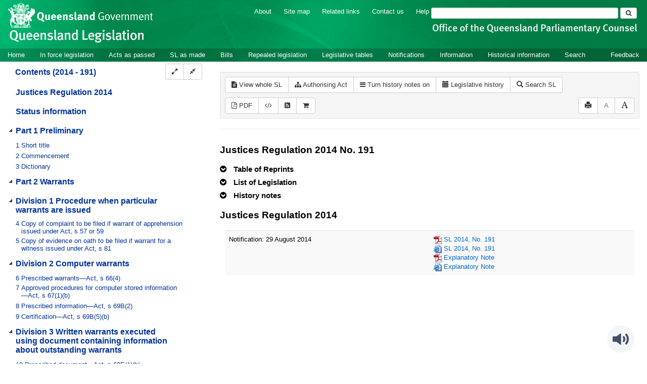

--- FILE ---
content_type: text/html
request_url: https://www.legislation.qld.gov.au/view/html/inforce/2015-07-01/sl-2014-0191/lh
body_size: 10144
content:
<!doctype html>
<html lang="en">
    <head>
      <title>View - Queensland Legislation - Queensland Government</title>

      <meta charset="utf-8">
      <meta http-equiv="X-UA-Compatible" content="IE=edge">
      <meta name="viewport" content="width=device-width, initial-scale=1">
      <meta data-server-time="20260128193602"/>
      <meta data-lit-support-url="https://legislationqld.timg.com/printOndemand/Welcome.aspx"/>

      <meta name="keywords" content="PCO, Parliamentary Counsel's Office, QLD PCO,
        QLD Parliamentary Counsel's Office, Legislation, Bills of Parliament,
        Act, Acts, amendment, amendments, assent, Bill, Bills, by-law, by-laws,
        legislative database, draft, legal drafting, drafts, electronic
        legislation, explanatory notes, gazettal, Gazette, Government
        Information Service, law, laws, legal advice, legal, legislation,
        legislative, legal opinion, legal opinions, Parliament, Parliamentary,
        PCO, principal, proclamation, proclamations, legislative publications,
        legal publishing, regulations, statutory instruments, subordinate legislation" />

      <link rel="shortcut icon" type="image/x-icon" href="/favicon.ico" />


      <link rel="stylesheet" href="/css/bootstrap.7762.css" integrity="sha384-4DLkSzWgGauTh2hQaBSK5Q3+xCMAzQ7W68ECRL3DNmF4nHV2BCZ0keDA1OV/sUr7" type="text/css" />
      <link rel="stylesheet" href="/css/bootstrap-overrides.7762.css" integrity="sha384-1wDE4Oz9t7KXPTVvvAitFCroB+AZB2Rz/+NU68uXu9XewCPM0l6Rk1/BnVAlVW9K" type="text/css" />
      <link rel="stylesheet" href="/css/oqpc_boot.7762.css" integrity="sha384-C/vMaAt6+F0AQjz2K6LwTcrTAIVl/fNU7ysH68tsVoTYiCZXFp4mFZodNlKHgUAe" type="text/css" />
      <link rel="stylesheet" href="/css/datatables.7762.css" integrity="sha384-WKGoHeZW634R6Wxx/XvctdOccVPG+NpIHcdOq1+i/NFsyvVqH/9xfJrhPftZpId2" type="text/css" />
      <link rel="stylesheet" href="/css/font-awesome.7762.css" integrity="sha384-acGNjq0ZO3YC8YdbDezfdh+P9JYzpbVLNKWULhNFraiKnRIhnbcb75B7Jvzqf3hA" type="text/css" />
      <link rel="stylesheet" href="/css/datepicker3.7762.css" integrity="sha384-hjkV3/SdDh7zwcYyh5OAqE3js5KDwTrQHJvqLEiqg5GnX2xJl7lBE66rGUOzYQdf" type="text/css" />
      <link rel="stylesheet" href="/css/jquery-ui.7762.css" integrity="sha384-BBWhXPyVIhrJU4BggrQbAkdR4MkhpO1SRGBng4GHiLrga+Co4wsRqro2VDshLg0K" type="text/css" />
      <link rel="stylesheet" href="/css/jquery-ui-overrides.7762.css" integrity="sha384-7Qucwx/FB9Vs217orceSktSLmP7yoZlBrwTUiMcxDqIAlz8nZiJy4Byj8qSbnJDt" type="text/css" />
      <link rel="stylesheet" href="/jstree/style.min.css" type="text/css" />
      <link rel="stylesheet" href="/css/toc_view.7762.css" integrity="sha384-X+aTujTnB2wtUjpscENTDpR7LybevA89sC+ZBCTvWNcMQGpvmvEYH53LHVXqoDGF" type="text/css" />

      <link rel="stylesheet" href="/css/LegislationTimeline.7762.css" integrity="sha384-lxXcitWZkv6DmSa37fGmcOw/jf/3s0VJVGwuBdWx/M5J5JF7EJvMVa1eoysh6/TJ" type="text/css" />
                                <link rel="stylesheet" href="/css/fullview-boot.7762.css" integrity="sha384-ci3g/Cal6RjrEQ/G50NXpZsV6vya6bhpTBdz3XoTlcp43lhf333nWKUBnX2WuAn2" type="text/css" />
                                <link rel="stylesheet" href="/css/frag_view.7762.css" integrity="sha384-w1HQIxjp+C7XR4ST5n3lhTVpi77ce3qMTPUTHO4nsOWhCFiR3Azx+q5XZ5vuet42" type="text/css" />

      <!-- HTML5 shim and Respond.js IE8 support of HTML5 elements and media queries -->
      <!--[if lt IE 9]>
       <script>
         var g_ie8 = true;
      </script>
      <script src="/js/html5shiv.7762.js" integrity="sha384-0WZMOUz4R7wvM/nA8jgV2h82dz63kmQuggoVrGMCa1WU7Gr+WIJ9bj9C/d1macVK"></script>
      <script src="/js/respond.min.7762.js" integrity="sha384-/th30s5++D1Rytq4Za1VZdXWdbLI+djv9S9sKyHM/B+pRbuEzldxeLvEgMyAGluu"></script>
      <![endif]-->

      <link rel="alternate" type="application/atom+xml" title="Queensland Legislation - What&#39;s New" href="/feed?id=whatsnew"/>
<link rel="alternate" type="application/atom+xml" title="Queensland Legislation - What&#39;s New - In force" href="/feed?id=newinforce"/>
<link rel="alternate" type="application/atom+xml" title="Queensland Legislation - What&#39;s New - Acts and subordinate legislation" href="/feed?id=newlegislation"/>
<link rel="alternate" type="application/atom+xml" title="Queensland Legislation - What&#39;s New - Bills" href="/feed?id=newbills"/>
<link rel="alternate" type="application/atom+xml" title="Queensland Legislation - Repealed legislation" href="/feed?id=repealed"/>
<link rel="alternate" type="application/atom+xml" title="Queensland Legislation - Notifications" href="/feed?id=epub"/>


      <script src="/js/DALCore.7762.js" integrity="sha384-xvyGYj05UdMhIH7KnCryk+QpxpD2BHqCyrWUIZWLHLztVvEkahpDVpMVWPwNKjcw"></script>
      <script src="/js/jquery.min.7762.js" integrity="sha384-DBJq/Y18IQJ1riVfkhcolvypPCF0HRFb9iPENNqi7hGVqU1UnHI1Rg7BoDq0rsGz"></script>
      <script src="/js/bootstrap.7762.js" integrity="sha384-GgdH9aqF9mKjChNlsM3WgSM//K6dOtJSBXA47v1OLd1l0sNiOUocZ2HUMl37+5pl"></script>
      <script src="/js/jquery.dataTables.7762.js" integrity="sha384-vEcvOaQCJIiQcGSsqCxgdfrXEJIZW2tf41KIMAJbAXsE7evCgDULQTlTA62rYKh7"></script>
      <script src="/js/datatables.7762.js" integrity="sha384-uTUtbvge48R2drpySSDke/ztXRZhhOah5Pe/z7aQDdNSasYgNUF9tm3/Io/hyjM4"></script>
      <script src="/js/jquery.address.7762.js" integrity="sha384-euwtygcSY/fXwjrRXkRp+4rKcP05jXYDTtKTd9dsGgqOm16Z9KQtOKhTBHlOV0HF"></script>
      <script src="/js/DALAutoComplete.7762.js" integrity="sha384-uJ80Woh5Ghu/SOC5SkdLDq4uqYoYrcEIMjJeD5Qz83/Pp/kswd20YOSErJX0F53W"></script>
      <script src="/js/jquery-ui.7762.js" integrity="sha384-6D5WD3VKFttNe0sc7REkK9faDTBtcjk+8AcFPQY4qRfh013S2pSMOdwm/v/4Uuhj"></script>
      <script src="/js/consolelog.7762.js" integrity="sha384-w7sDw1IZDwX3YE4zks7l42E8kbheWeqaNFRSn7r/Nr3IQLZEYMkGxE1rdFNwit4e"></script>
      <script src="/js/bootbox.min.7762.js" integrity="sha384-qcQfjuadRTAfuyLmo6Qid0M+GMoxscLfvEJ76CHjEM4ucQ5yh61b5I4mWMTcX+Ri"></script>
      <script src="/js/website-commons.7762.js" integrity="sha384-IRBCYY8GkyBn4Jn0SNWqPg/YKFxTe8+JVLFAkoXciwfNSkHTu38lzlVy9XV4GsvX"></script>
      <script src="/js/record-commons.7762.js" integrity="sha384-zrNdHOBlz2Ra1TB9Uj8kuRJySxfKpu8pdAxADF7Jk+aIErEbKCVy2m/tsQ8+UyEH"></script>
      <script src="/jstree/jstree.min.js"></script>
      <script src="/js/toc-tree.7762.js" integrity="sha384-tmR8bOikmuC5M+9XAI7Og5YfgrXtAocRvR3twj5mR3/P4WpMP/fEbR+rSkGm5FhM"></script>
      <script type="text/javascript" src="https://www.browsealoud.com/plus/scripts/3.1.0/ba.js" crossorigin="anonymous" integrity="sha256-VCrJcQdV3IbbIVjmUyF7DnCqBbWD1BcZ/1sda2KWeFc= sha384-k2OQFn+wNFrKjU9HiaHAcHlEvLbfsVfvOnpmKBGWVBrpmGaIleDNHnnCJO4z2Y2H sha512-gxDfysgvGhVPSHDTieJ/8AlcIEjFbF3MdUgZZL2M5GXXDdIXCcX0CpH7Dh6jsHLOLOjRzTFdXASWZtxO+eMgyQ=="></script>

      <script src="/js/LegislationTimeline.7762.js" integrity="sha384-VguxUqg9+t0muLnPKtlvbkDHsVw9GnxUcOwEFIwrfEanb9NlFPpA9eDcnfOhiBgG"></script>
                               <script src="/js/litsupport.7762.js" integrity="sha384-GUMX8t/fvPMgMTOWFvYGVhgYX6U2IwvRovUnYPLocATrGOEaAnK2tz9cVU+02lt3"></script>
                               <script src="/js/view.7762.js" integrity="sha384-LuyFXKnTlWmyJVqe4UZ7QF5n799BU5LVpKP8E5Au5GRfy3wKwcwD6a5oqUE62LIj"></script>
                               <script src="/js/bootstrap-datepicker.7762.js" integrity="sha384-rB5EbEwpFX2YJYLV0S6ASiwXWWXdHxOQ1EhUWe4uJkL/UeMzRdBKGr4QnFwu3GUr" ></script>
      <!--HASHES:""-->
<script async="" src="https://www.googletagmanager.com/gtag/js?id=G-VLYH3JX2NS"></script>
<script>
  window.dataLayer = window.dataLayer || [];
  function gtag(){dataLayer.push(arguments);}
  gtag('js', new Date());

  gtag('config', 'G-VLYH3JX2NS');
</script>
    </head>

    <body id="qld-gov-au">
        <button type="button" id="skipStart" class="sr-only sr-only-focusable btn btn-default">Skip to main content</button>
<div id="wrap">
<div id="quills-navbar" class="navbar navbar-inverse navbar-static-top fullbackground" role="navigation">
  <img class="fullbackground" src="/images/header.jpg" alt="Banner Header Background" role="presentation" />
  <div class="container-fluid banner">
    <div class="row">
	  <h2 id="landmark-label-1">Site header</h2>
      <div id="qg-logo" class="col-md-3 logo">
        <a href="https://www.qld.gov.au" target="_blank">
        <img src="/images/logo.png" alt="Queensland Government Crest" title="Click here for Queensland Government portal">
        </a>
        <br/>
        <a id="site-name" href="/"><img src="/images/site_name.png" alt="Queensland Legislation Header"></a>
      </div>

      <div class="col-md-9">
        <div class="searchbar-div">
          <ul id="tools" class="list-inline inline">
            
            <!--<li class="banner-link"><a href="/glossary">Glossary</a></li>-->
            <li class="banner-link"><a href="/about" title="About this website">About</a></li>
            <li class="banner-link"><a href="/sitemap">Site map</a></li>
            <li class="banner-link"><a href="/relatedlinks" title="Links to related sites">Related links</a></li>
            <li class="banner-link"><a href="/contact" accesskey="4" title="Contact OQPC">Contact us</a></li>
            <li class="banner-last-link"><a href="/help" title="FAQs">Help</a></li>
          </ul>

          <form id="search-form" method="get" action="/search" class="form-inline inline" role="form">
              <label class="sr-only" for="search-query">Search</label>
              <input aria-label="Search" accesskey="5" title="Enter search term here" name="query" type="text" class="form-control input-sm" id="search-query" size="27" required>
            <button type="submit" id="quicksearch-button" class="btn btn-default btn-sm" title="Search"><span class="fa fa-search"/></button>
          </form>

        <div id="agency-logo">
            <a href="https://oqpc.qld.gov.au">
                <img src="/images/agency_name.png" alt="Office of the Queensland Parliamentary Counsel Logo" />
            </a>
        </div>

        </div>
        
      </div>
    </div>
  </div>



  <div class="container" id="navbar-main">
    <div class="navbar-header">
      <button type="button" class="navbar-toggle" data-toggle="collapse" data-target=".collapse">
        <span class="sr-only">Toggle navigation</span>
        <span class="icon-bar"></span>
        <span class="icon-bar"></span>
        <span class="icon-bar"></span>
      </button>
    </div>
    <div id="nav-site" class="navbar-collapse collapse">
      <h2 id="landmark-label-2">Site navigation</h2>
      <ul class="nav navbar-nav">
            <li><a href="/" accesskey="2">Home</a></li>
            <li><a href="/browse/inforce">In force legislation</a></li>
            <li><a href="/browse/aspassed">Acts as passed</a></li>
            <li><a href="/browse/asmade">SL as made</a></li>
            <li><a href="/browse/bills">Bills</a></li>
            <li><a href="/browse/repealed">Repealed legislation</a></li>
            <li><a href="/tables">Legislative tables</a></li>
            <li><a href="/epub">Notifications</a></li>
            <li><a href="/information">Information</a></li>
            <li><a href="/historicalinformation">Historical information</a></li>
            <li><a href="/search/inforce">Search</a></li>
            <li class="feedback"><a href="mailto:legislation.queries@oqpc.qld.gov.au" id="skipEnd">Feedback</a></li>
            <li class="mobileMenu"><br /></li>
            
		    <!--<li class="mobileMenu"><a href="/glossary">Glossary</a></li>-->
		    <li class="mobileMenu"><a href="/about" title="About this website">About</a></li>
		    <li class="mobileMenu"><a href="/sitemap">Site map</a></li>
		    <li class="mobileMenu"><a href="/relatedlinks" title="Links to related sites">Related links</a></li>
		    <li class="mobileMenu"><a href="/contact" accesskey="4" title="Contact OQPC">Contact us</a></li>
		    <li class="mobileMenu"><a href="/help" title="Help using this website">Help</a></li>
            
      </ul>
    </div><!--/.nav-collapse -->
  </div>
</div>

        <div id="main" class='container-fluid'>
	<div id="view-row">
		<div id="toc-col">
			<div class="navbar-header">
				<div class="navbar-brand">Table Of Contents </div>
				<button type="button" class="navbar-toggle collapsed btn-primary"  data-toggle="collapse" data-target="#tocNav" aria-expanded="false">
				<span class="sr-only">Toggle navigation</span>
				<span class="icon-bar"></span>
				<span class="icon-bar"></span>
				<span class="icon-bar"></span>
				</button>
			</div>
			<nav class="collapse navbar-collapse" id="tocNav">
					<div id="toc"></div>
			</nav>
		</div>
		<div id="frag-col">
			
<div id="fragToolbar" class="well well-sm">
<div class="btn-toolbar" role="toolbar">

                  <div id="legBtnGroup" class="btn-group" id="legBtnGroup">
                    <a href="/view/whole/html/inforce/2015-07-01/sl-2014-0191" class="btn btn-default">
                      <span class="fa fa-file-text"></span><span id="view-whole"> View whole SL
                    </span></a>
                    <a href="/search/related?action=relatedparent&date=2015-07-01&title=Justices%20Regulation%202014&query=Id%3D%22sl-2014-0191%22%20AND%20VersionSeriesId%3D%229ebf36f7-aefd-4fea-8891-3eb23d8ff5b2%22%20AND%20VersionDescId%3D%22593e70fe-a4eb-4188-9ad7-cd93591f4085%22%20AND%20PublicationDate%3D20150701000000%20AND%20PrintType%3D%22reprint%22" class="btn btn-default">
<span class="fa fa-sitemap"></span>
Authorising Act
</a>
                    <button id="history-notes-btn" type="button" class="btn btn-default">
<span class="fa fa-bars"></span>
<span class="btn-text">Turn history notes on</span>
</button>
                    <a href="/view/html/inforce/2015-07-01/sl-2014-0191/lh" class="btn btn-default">
                      <span class="glyphicon glyphicon-calendar"></span>
                      <span id="view-lh">Legislative history</span>
                    </a>
                    <a href="/search?query=VersionDescId%3D%22593e70fe-a4eb-4188-9ad7-cd93591f4085%22%20AND%20VersionSeriesId%3D%229ebf36f7-aefd-4fea-8891-3eb23d8ff5b2%22%20AND%20PrintType%3D%22reprint%22&title=Justices%20Regulation%202014&action=searchtitle" class="btn btn-default">
                      <span class="glyphicon glyphicon-search"></span> Search SL
                    </a>
                  </div>
            

<div class="btn-group">
<a class="btn btn-default btn-tooltip" target="_blank" href="/view/pdf/inforce/2015-07-01/sl-2014-0191/lh" data-toggle="tooltip" data-placement="bottom" data-container="body" title="View PDF (570KB)" aria-label="View PDF (570KB)">
<span class="fa fa-file-pdf-o"></span> PDF
</a>
<a class="btn btn-default btn-tooltip" target="_blank" href="/view/xml/inforce/2015-07-01/sl-2014-0191/lh" data-toggle="tooltip" data-placement="bottom" data-container="body" title="Download legislative history XML" aria-label="Download legislative history XML">
<span class="fa fa-code"></span>
</a>
<a class="btn btn-default btn-tooltip" target="_blank" href="/feed?id=title&amp;query=VersionSeriesId%3D%229ebf36f7-aefd-4fea-8891-3eb23d8ff5b2%22%20AND%20PrintType%3D(%22reprint%22%20OR%20%22published%22)&amp;name=Justices%20Regulation%202014&amp;desc=New%20or%20updated%20versions%20of%20Justices%20Regulation%202014" data-toggle="tooltip" data-placement="bottom" data-container="body" title="Add to Atom feed">
<span class="fa fa-rss-square"></span>
</a><button id="lit-support-btn" type="button" class="btn btn-default btn-tooltip" data-toggle="tooltip" data-placement="bottom" data-container="body" title="Purchase a printed copy">
<span class="fa fa-shopping-cart"></span>
</button>
</div>

<div id="access-toolbar" class="btn-group float-right">
<button title="Print" type="button" class="btn btn-default btn-tooltip" data-placement="bottom" data-container="body">
<span class="glyphicon glyphicon-print"></span>
</button>
<button title="Decrease font size" type="button" class="btn btn-default btn-tooltip" data-placement="bottom" data-container="body" id="resizeDown">
<span>A</span>
</button>
<button title="Increase font size" type="button" class="btn btn-default btn-tooltip" data-placement="bottom" data-container="body" id="resizeUp">
<span class="glyphicon glyphicon-font"></span>
</button>
</div>
</div>

</div>
<div></div>
<hr/><div id="lhview"><a name="0"></a><div id="parsewrapper"><div class="content">
<h1 class="title">Justices Regulation 2014 No. 191</h1>
<h2 class="lh-heading"><a class="collapsed view-lh-heading" href="#reprintlist" data-toggle="collapse" aria-expanded="true"><i class="fa" aria-hidden="true">&#160;</i><span class="view-lh-heading-text">Table of Reprints</span></a></h2>
<div id="reprintlist" class="collapse">
<div class="lhtable">
<table class="table table-condensed table-reprints">
<thead>
<tr>
<th>Effective Date</th>
<th>Publication Date</th>
<th>Amendments Included</th>
<th>Notes</th>
</tr>
</thead>
<tr>
<td><a href="/view/html/inforce/2014-09-01/sl-2014-0191">01
September 2014</a></td>
<td></t>
<td></t>
<td></t>
</tr>
<tr>
<td><a href="/view/html/inforce/2015-07-01/sl-2014-0191">01 July
2015</a></td>
<td></t>
<td><a href="/link?version.series.id=a87b343b-df94-41a1-a823-4b949e9c840a&#38;doc.id=sl-2015-0053&#38;date=as.made&#38;type=sl">
2015 SL No. 53</a></td>
<td></t>
</tr>
<tr>
<td><a href="/view/html/inforce/2016-07-01/sl-2014-0191">01 July
2016</a></td>
<td>04 August 2016</td>
<td><a href="/link?version.series.id=b5a2d799-91fa-4c97-9ab9-4e172cdff929&#38;doc.id=sl-2016-0085&#38;date=as.made&#38;type=sl">
2016 SL No. 85</a></td>
<td>
<p>RA s 35</p>
</td>
</tr>
<tr>
<td><a href="/view/html/inforce/2016-07-08/sl-2014-0191">08 July
2016</a></td>
<td>17 August 2016</td>
<td><a href="/link?version.series.id=dd5f892e-490a-4358-887f-600eaf581cef&#38;doc.id=sl-2016-0113&#38;date=as.made&#38;type=sl">
2016 SL No. 113</a></td>
<td></t>
</tr>
<tr>
<td><a href="/view/html/inforce/2017-04-13/sl-2014-0191">13 April
2017</a></td>
<td>20 April 2017</td>
<td><a href="/link?version.series.id=bb907bf7-018f-4a20-acf8-b1a2640a4325&#38;doc.id=sl-2017-0052&#38;date=as.made&#38;type=sl">
2017 SL No. 52</a></td>
<td></t>
</tr>
<tr>
<td><a href="/view/html/inforce/2017-07-01/sl-2014-0191">01 July
2017</a></td>
<td>11 July 2017</td>
<td><a href="/link?version.series.id=9d76f53a-9068-4dec-ad55-a972a6d4449e&#38;doc.id=sl-2017-0109&#38;date=as.made&#38;type=sl">
2017 SL No. 109</a></td>
<td>
<p>RA s 35</p>
</td>
</tr>
<tr>
<td><a href="/view/html/inforce/2018-07-01/sl-2014-0191">01 July
2018</a></td>
<td>28 June 2018</td>
<td><a href="/link?version.series.id=f435c2e1-6517-4994-b45b-502c7619b47a&#38;doc.id=sl-2018-0072&#38;date=as.made&#38;type=sl">
2018 SL No. 72</a></td>
<td></t>
</tr>
<tr>
<td><a href="/view/html/inforce/2018-10-05/sl-2014-0191">05 October
2018</a></td>
<td>08 October 2018</td>
<td><a href="/link?version.series.id=1b769929-0d5a-4bf3-aa8c-37a76b9812f3&#38;doc.id=sl-2018-0152&#38;date=as.made&#38;type=sl">
2018 SL No. 152</a></td>
<td></t>
</tr>
<tr>
<td><a href="/view/html/inforce/2019-07-01/sl-2014-0191">01 July
2019</a></td>
<td>17 October 2019</td>
<td><a href="/link?version.series.id=02845b45-2f7b-4477-b982-fc7562a322cc&#38;doc.id=sl-2019-0105&#38;date=as.made&#38;type=sl">
2019 SL No. 105</a></td>
<td></t>
</tr>
<tr>
<td><a href="/view/html/inforce/2020-08-10/sl-2014-0191">10 August
2020</a></td>
<td>12 August 2020</td>
<td><a href="/link?version.series.id=c7827f8d-e534-44be-9495-88885aed9bab&#38;doc.id=sl-2020-0143&#38;date=as.made&#38;type=sl">
2020 SL No. 143</a></td>
<td></t>
</tr>
<tr>
<td><a href="/view/html/inforce/2020-10-27/sl-2014-0191">27 October
2020</a></td>
<td>26 October 2020</td>
<td><a href="/link?version.series.id=5edfbd93-275d-49f6-aaec-66b0caa19f82&#38;doc.id=sl-2020-0238&#38;date=as.made&#38;type=sl">
2020 SL No. 238</a></td>
<td></t>
</tr>
<tr>
<td><a href="/view/html/inforce/2021-07-01/sl-2014-0191">01 July
2021</a></td>
<td>02 August 2021</td>
<td><a href="/link?version.series.id=6c37c12a-dc8b-4646-81c3-518a6513dfc3&#38;doc.id=sl-2021-0084&#38;date=as.made&#38;type=sl">
2021 SL No. 84</a></td>
<td></t>
</tr>
<tr>
<td><a href="/view/html/inforce/2021-09-01/sl-2014-0191">01
September 2021</a></td>
<td>31 August 2021</td>
<td><a href="/link?version.series.id=21f1ec18-1c42-4803-9266-bf2bd7a43d7d&#38;doc.id=sl-2021-0127&#38;date=as.made&#38;type=sl">
2021 SL No. 127</a></td>
<td></t>
</tr>
<tr>
<td><a href="/view/html/inforce/2022-07-01/sl-2014-0191">01 July
2022</a></td>
<td>06 July 2022</td>
<td><a href="/link?version.series.id=8a554706-7af7-4224-a6c0-57e33d1b1e20&#38;doc.id=sl-2022-0079&#38;date=as.made&#38;type=sl">
2022 SL No. 79</a></td>
<td></t>
</tr>
<tr>
<td><a href="/view/html/inforce/2024-07-01/sl-2014-0191">01 July
2024</a></td>
<td>26 August 2024</td>
<td><a href="/link?version.series.id=6dbff5bc-2730-47b3-a3c6-7e285711f333&#38;doc.id=act-2023-023&#38;date=as.made&#38;type=act">
2023 Act No. 23</a></td>
<td></t>
</tr>
<tr>
<td><a href="/view/html/inforce/2024-08-30/sl-2014-0191">30 August
2024</a></td>
<td>29 August 2025</td>
<td><a href="/link?version.series.id=c26feade-c6a5-4d51-ad37-9e80cbc03049&#38;doc.id=sl-2024-0175&#38;date=as.made&#38;type=sl">
2024 SL No. 175</a></td>
<td></t>
</tr>
</table>
</div>
</div>
<h4 class="lh-heading"><a class="collapsed view-lh-heading" href="#legis-list" data-toggle="collapse"><i class="fa" aria-hidden="true">&#160;</i><span class="view-lh-heading-text">List of
Legislation</span></a></h4>
<div id="legis-list" class="collapse">
<h4><a target="_blank" href="/link?version.series.id=9ebf36f7-aefd-4fea-8891-3eb23d8ff5b2&#38;doc.id=sl-2014-0191&#38;date=as.made&#38;type=sl">
Justices Regulation 2014 SL No. 191</a></h4>
<div class="leglist">
<p>Made by the Governor in Council on 28 August 2014</p>
<p>notfd 29 August 2014</p>
<div class="commencements">
<p>ss&#160;1–2 commenced on date of notification</p>
<p>remaining provisions commenced 1 September 2014 (see s&#160;2)</p>
<p>exp 31 August 2026 (see SIA s 56A and SIR s 5 sch 3)</p>
<p>[prev exp 31 August 2025 (see SIA s 56A and SIR s 5 sch 3)&#93;</p>
<p>[orig exp 1 September 2024 (see SIA s&#160;54)&#93;</p>
</div>
</div>
<h4 class="lh-heading"><a class="collapsed view-lh-heading" href="#amend-list" data-toggle="collapse"><i class="fa" aria-hidden="true">&#160;</i><span class="view-lh-heading-text">Amending
legislation</span></a></h4>
<div id="amend-list" class="collapse">
<h4><a target="_blank" href="/link?version.series.id=a87b343b-df94-41a1-a823-4b949e9c840a&#38;doc.id=sl-2015-0053&#38;date=as.made&#38;type=sl">
Justice Legislation (Fees) Amendment Regulation (No. 1) 2015 SL No.
53 pts 1, 29</a></h4>
<div class="leglist">
<p>notfd 26 June 2015</p>
<div class="commencements">
<p>ss&#160;1–2 commenced on date of notification</p>
<p>remaining provisions commenced 1 July 2015 (see s&#160;2)</p>
</div>
</div>
<h4><a target="_blank" href="/link?version.series.id=b5a2d799-91fa-4c97-9ab9-4e172cdff929&#38;doc.id=sl-2016-0085&#38;date=as.made&#38;type=sl">
Justice Legislation (Fees) Amendment Regulation (No. 1) 2016 SL No.
85</a></h4>
<div class="leglist">
<p>notfd 17 June 2016</p>
<div class="commencements">
<p>ss&#160;1–2 commenced on date of notification</p>
<p>pts 2–54, s&#160;118 sch comm 1 July 2016 (see s&#160;2)</p>
</div>
</div>
<h4><a target="_blank" href="/link?version.series.id=dd5f892e-490a-4358-887f-600eaf581cef&#38;doc.id=sl-2016-0113&#38;date=as.made&#38;type=sl">
Justices Amendment Regulation (No. 1) 2016 SL No. 113</a></h4>
<div class="leglist">
<p>notfd 08 July 2016</p>
<div class="commencements">
<p>comm on date of notification</p>
</div>
</div>
<h4><a target="_blank" href="/link?version.series.id=bb907bf7-018f-4a20-acf8-b1a2640a4325&#38;doc.id=sl-2017-0052&#38;date=as.made&#38;type=sl">
Criminal Practice (Fees) and Other Legislation Amendment Regulation
2017 SL No. 52</a></h4>
<div class="leglist">
<p>notfd 13 April 2017</p>
<div class="commencements">
<p>comm on date of notification</p>
</div>
</div>
<h4><a target="_blank" href="/link?version.series.id=9d76f53a-9068-4dec-ad55-a972a6d4449e&#38;doc.id=sl-2017-0109&#38;date=as.made&#38;type=sl">
Justice Legislation (Fees) Amendment Regulation (No. 1) 2017 SL No.
109</a></h4>
<div class="leglist">
<p>notfd 30 June 2017</p>
<div class="commencements">
<p>pts 2–55 comm 1 July 2017 (see <a href="/link?version.series.id=9d76f53a-9068-4dec-ad55-a972a6d4449e&#38;doc.id=sl-2017-0109&#38;type=sl">
s&#160;2</a>)</p>
</div>
</div>
<h4><a target="_blank" href="/link?version.series.id=f435c2e1-6517-4994-b45b-502c7619b47a&#38;doc.id=sl-2018-0072&#38;date=as.made&#38;type=sl">
Justice Legislation (Fees) Amendment Regulation 2018 SL No.
72</a></h4>
<div class="leglist">
<p>notfd 15 June 2018</p>
<div class="commencements">
<p>pts 2–54 comm 1 July 2018 (see <a href="/link?version.series.id=f435c2e1-6517-4994-b45b-502c7619b47a&#38;doc.id=sl-2018-0072&#38;type=sl">
s&#160;2</a>)</p>
</div>
</div>
<h4><a target="_blank" href="/link?version.series.id=1b769929-0d5a-4bf3-aa8c-37a76b9812f3&#38;doc.id=sl-2018-0152&#38;date=as.made&#38;type=sl">
Justices (Recording of Pleas and Decisions) Amendment Regulation
2018 SL No. 152</a></h4>
<div class="leglist">
<p>notfd 05 October 2018</p>
<div class="commencements">
<p>comm on date of notification</p>
</div>
</div>
<h4><a target="_blank" href="/link?version.series.id=02845b45-2f7b-4477-b982-fc7562a322cc&#38;doc.id=sl-2019-0105&#38;date=as.made&#38;type=sl">
Justice Legislation (Fees) Amendment Regulation 2019 SL No.
105</a></h4>
<div class="leglist">
<p>notfd 21 June 2019</p>
<div class="commencements">
<p>pts&#160;2–54 comm 1 July 2019 immediately after the commencement of
the Liquor (Rural Hotels Concession) Amendment Regulation 2019 (see
s&#160;2)</p>
</div>
</div>
<h4><a target="_blank" href="/link?version.series.id=c7827f8d-e534-44be-9495-88885aed9bab&#38;doc.id=sl-2020-0143&#38;date=as.made&#38;type=sl">
Justice Legislation (Fees, Allowances and Other Amounts) Amendment
Regulation 2020 SL No. 143</a></h4>
<div class="leglist">
<p>notfd 31 July 2020</p>
<div class="commencements">
<p>pt&#160;31 comm 10 August 2020 (see s&#160;2)</p>
</div>
</div>
<h4><a target="_blank" href="/link?version.series.id=5edfbd93-275d-49f6-aaec-66b0caa19f82&#38;doc.id=sl-2020-0238&#38;date=as.made&#38;type=sl">
Justices (Computer Warrants) Amendment Regulation 2020 SL No.
238</a></h4>
<div class="leglist">
<p>notfd 02 October 2020</p>
<div class="commencements">
<p>ss&#160;3–7 comm 27 October 2020 (see s&#160;2)</p>
</div>
</div>
<h4><a target="_blank" href="/link?version.series.id=6c37c12a-dc8b-4646-81c3-518a6513dfc3&#38;doc.id=sl-2021-0084&#38;date=as.made&#38;type=sl">
Justice Legislation (Fees, Allowances and Other Amounts) Amendment
Regulation 2021 SL No. 84</a></h4>
<div class="leglist">
<p>notfd 30 June 2021</p>
<div class="commencements">
<p>pt&#160;31 comm 1 July 2021 (see s&#160;2)</p>
</div>
</div>
<h4><a target="_blank" href="/link?version.series.id=21f1ec18-1c42-4803-9266-bf2bd7a43d7d&#38;doc.id=sl-2021-0127&#38;date=as.made&#38;type=sl">
Criminal Practice (Fees and Allowances) Regulation 2021 SL No.
127</a></h4>
<div class="leglist">
<p>notfd 27 August 2021</p>
<div class="commencements">
<p>pt&#160;5 div&#160;2 comm 1 September 2021 (see s&#160;2)</p>
</div>
</div>
<h4><a target="_blank" href="/link?version.series.id=8a554706-7af7-4224-a6c0-57e33d1b1e20&#38;doc.id=sl-2022-0079&#38;date=as.made&#38;type=sl">
Justice Legislation (Fee Unit Conversion and Other Matters)
Amendment Regulation 2022 SL No. 79</a></h4>
<div class="leglist">
<p>notfd 24 June 2022</p>
<div class="commencements">
<p>pt&#160;32 comm 1 July 2022 (see <a href="/link?guid=_996bbd68-cadd-40c5-a05d-c762147ece6c&#38;id=sec.2&#38;version.series.id=566bab02-140d-4539-b581-76a9a0d92c99&#38;doc.id=sl-2022-0019&#38;type=sl">
s&#160;2</a>)</p>
</div>
</div>
<h4><a target="_blank" href="/link?version.series.id=6dbff5bc-2730-47b3-a3c6-7e285711f333&#38;doc.id=act-2023-023&#38;date=as.made&#38;type=act">
Justice and Other Legislation Amendment Act 2023 No. 23</a></h4>
<div class="leglist">
<p>date of assent 20 September 2023</p>
<div class="commencements">
<p>pt&#160;15 comm 1 July 2024 (<a href="/link?version.series.id=e7b454ee-2d39-4598-b831-1406536ad27d&#38;doc.id=sl-2024-0081&#38;type=sl">2024&#160;SL&#160;No.&#160;81</a>)</p>
</div>
</div>
<h4><a target="_blank" href="/link?version.series.id=c26feade-c6a5-4d51-ad37-9e80cbc03049&#38;doc.id=sl-2024-0175&#38;date=as.made&#38;type=sl">
Justices (Sharing of Records) and Other Legislation Amendment
Regulation 2024 SL No. 175</a></h4>
<div class="leglist">
<p>notfd 30 August 2024</p>
<div class="commencements">
<p>pt&#160;4 comm on date of notification</p>
</div>
</div>


</div>
</div>
<h4 class="lh-heading"><a class="collapsed view-lh-heading" href="#2982e2bf-2785-456d-8ad6-5d2decf5863e" data-toggle="collapse" aria-expanded="false"><i class="fa" aria-hidden="true">&#160;</i><span class="view-lh-heading-text"><span class="EndNoteHeadingName">History notes</span></span></a></h4>
<div id="2982e2bf-2785-456d-8ad6-5d2decf5863e" class="collapse">
<div id="">This is a consolidated list of all history notes in this
reprint. Show or hide the list by using the Turn history notes
on/off button at the top of the page. The complete list can be
printed (Ctrl-P) from the screen when the history notes are turned
on.</div>
<p class="EndNoteParagraph"></p>
<blockquote class="FlatParagraph view-history-note">
<blockquote class="view-history-note history-note">
<p class="view-history-note"><b><a href="/link?guid=_6b86e411-aa76-4563-b768-0ce60ab56daa&#38;id=sec.6&#38;version.series.id=9ebf36f7-aefd-4fea-8891-3eb23d8ff5b2&#38;doc.id=sl-2014-0191&#38;type=sl">
s&#160;6</a></b> amd <a href="/link?version.series.id=5edfbd93-275d-49f6-aaec-66b0caa19f82&#38;doc.id=sl-2020-0238&#38;date=as.made&#38;type=sl">
2020 SL&#160;No.&#160;238</a> <a href="/link?guid=_4e517070-6e78-4006-b20e-012f741d8aaf&#38;id=sec.4&#38;version.series.id=5edfbd93-275d-49f6-aaec-66b0caa19f82&#38;doc.id=sl-2020-0238&#38;date=as.made&#38;type=sl">
s&#160;4</a></p>
</blockquote>
</blockquote>
<blockquote class="FlatParagraph view-history-note">
<blockquote class="view-history-note history-note">
<p class="view-history-note"><b><a href="/link?guid=_96757aa3-bb1e-4c81-96fe-3f69639bc5cd&#38;id=sec.7&#38;version.series.id=9ebf36f7-aefd-4fea-8891-3eb23d8ff5b2&#38;doc.id=sl-2014-0191&#38;type=sl">
s&#160;7</a></b> sub <a href="/link?version.series.id=5edfbd93-275d-49f6-aaec-66b0caa19f82&#38;doc.id=sl-2020-0238&#38;date=as.made&#38;type=sl">
2020 SL&#160;No.&#160;238</a> s&#160;5</p>
</blockquote>
</blockquote>
<blockquote class="FlatParagraph view-history-note">
<blockquote class="view-history-note history-note">
<p class="view-history-note"><b><a href="/link?guid=_89ff75ee-e228-4fd7-b4c3-894217fe4c90&#38;id=sec.10&#38;version.series.id=9ebf36f7-aefd-4fea-8891-3eb23d8ff5b2&#38;doc.id=sl-2014-0191&#38;type=sl">
s&#160;10</a></b> sub <a href="/link?version.series.id=5edfbd93-275d-49f6-aaec-66b0caa19f82&#38;doc.id=sl-2020-0238&#38;date=as.made&#38;type=sl">
2020 SL&#160;No.&#160;238</a> <a href="/link?guid=_17c4d0c5-ff51-4af2-b33c-b9d8aaea6a6d&#38;id=sec.6&#38;version.series.id=5edfbd93-275d-49f6-aaec-66b0caa19f82&#38;doc.id=sl-2020-0238&#38;date=as.made&#38;type=sl">
s&#160;6</a></p>
</blockquote>
</blockquote>
<blockquote class="FlatParagraph view-history-note">
<blockquote class="view-history-note history-note">
<p class="view-history-note"><b><a href="/link?guid=_5c55b44b-e22a-4c5a-87c7-0993d22dcf85&#38;id=sec.14&#38;version.series.id=9ebf36f7-aefd-4fea-8891-3eb23d8ff5b2&#38;doc.id=sl-2014-0191&#38;type=sl">
s&#160;14</a></b> amd <a href="/link?version.series.id=5edfbd93-275d-49f6-aaec-66b0caa19f82&#38;doc.id=sl-2020-0238&#38;date=as.made&#38;type=sl">
2020 SL&#160;No.&#160;238</a> s&#160;7</p>
</blockquote>
</blockquote>
<blockquote class="FlatParagraph view-history-note">
<blockquote class="view-history-note history-note">
<p class="view-history-note"><b><a href="/link?guid=_3140534d-0cb5-4da2-8890-10f4120512dd&#38;id=sec.15&#38;version.series.id=9ebf36f7-aefd-4fea-8891-3eb23d8ff5b2&#38;doc.id=sl-2014-0191&#38;type=sl">
s&#160;15</a></b> amd <a href="/link?version.series.id=1b769929-0d5a-4bf3-aa8c-37a76b9812f3&#38;doc.id=sl-2018-0152&#38;date=as.made&#38;type=sl">
2018 SL&#160;No.&#160;152</a> s&#160;3</p>
</blockquote>
</blockquote>
<blockquote class="FlatParagraph view-history-note">
<blockquote class="view-history-note history-note">
<p class="view-history-note"><b><a href="/link?guid=_a1e8aef1-3c97-4078-a03a-a155ae9dd3be&#38;id=sec.16&#38;version.series.id=9ebf36f7-aefd-4fea-8891-3eb23d8ff5b2&#38;doc.id=sl-2014-0191&#38;type=sl">
s&#160;16</a></b> amd <a href="/link?version.series.id=1b769929-0d5a-4bf3-aa8c-37a76b9812f3&#38;doc.id=sl-2018-0152&#38;date=as.made&#38;type=sl">
2018 SL&#160;No.&#160;152</a> <a href="/link?guid=_5a1d81ae-a09c-4f30-b3f6-00ef5b556f09&#38;id=sec.4&#38;version.series.id=1b769929-0d5a-4bf3-aa8c-37a76b9812f3&#38;doc.id=sl-2018-0152&#38;date=as.made&#38;type=sl">
s&#160;4</a></p>
</blockquote>
</blockquote>
<blockquote class="FlatParagraph view-history-note">
<blockquote class="view-history-note history-note">
<p class="view-history-note"><b><a href="/link?guid=_1df9928c-bba3-493d-8fa8-554a7c2b3f2a&#38;id=sec.20&#38;version.series.id=9ebf36f7-aefd-4fea-8891-3eb23d8ff5b2&#38;doc.id=sl-2014-0191&#38;type=sl">
s&#160;20</a></b> amd <a href="/link?version.series.id=c26feade-c6a5-4d51-ad37-9e80cbc03049&#38;doc.id=sl-2024-0175&#38;date=as.made&#38;type=sl">
2024 SL&#160;No.&#160;175</a> <a href="/link?guid=_3d2c8b08-4758-4319-85ae-33444ed4f530&#38;id=sec.8&#38;version.series.id=c26feade-c6a5-4d51-ad37-9e80cbc03049&#38;doc.id=sl-2024-0175&#38;date=as.made&#38;type=sl">
s&#160;8</a></p>
</blockquote>
</blockquote>
<blockquote class="FlatParagraph view-history-note">
<blockquote class="view-history-note history-note">
<p class="view-history-note"><b><a href="/link?guid=_30d623b2-5f2d-475f-8c24-030988950b3a&#38;id=sec.20A&#38;version.series.id=9ebf36f7-aefd-4fea-8891-3eb23d8ff5b2&#38;doc.id=sl-2014-0191&#38;type=sl">
s&#160;20A</a></b> ins <a href="/link?version.series.id=8a554706-7af7-4224-a6c0-57e33d1b1e20&#38;doc.id=sl-2022-79&#38;date=as.made&#38;type=sl">
2022 SL&#160;No.&#160;79</a> s&#160;92</p>
</blockquote>
</blockquote>
<blockquote class="FlatParagraph view-history-note">
<blockquote class="view-history-note history-note">
<p class="view-history-note"><b><a href="/link?guid=_57476f82-39cc-4677-a2a4-427118ebefab&#38;id=sec.21&#38;version.series.id=9ebf36f7-aefd-4fea-8891-3eb23d8ff5b2&#38;doc.id=sl-2014-0191&#38;type=sl">
s&#160;21</a></b> amd <a href="/link?version.series.id=8a554706-7af7-4224-a6c0-57e33d1b1e20&#38;doc.id=sl-2022-0079&#38;date=as.made&#38;type=sl">
2022 SL&#160;No.&#160;79</a> <a href="/link?guid=_933fb561-6d6e-4e09-b51b-12968dabe378&#38;id=sec.93&#38;version.series.id=8a554706-7af7-4224-a6c0-57e33d1b1e20&#38;doc.id=sl-2022-0079&#38;date=as.made&#38;type=sl">
s&#160;93</a></p>
</blockquote>
</blockquote>
<blockquote class="FlatParagraph view-history-note">
<blockquote class="view-history-note history-note">
<p class="view-history-note"><b><a href="/link?guid=_4c7e28e6-8f40-4661-b2a0-07cb88190b0a&#38;id=sec.22&#38;version.series.id=9ebf36f7-aefd-4fea-8891-3eb23d8ff5b2&#38;doc.id=sl-2014-0191&#38;type=sl">
s&#160;22</a></b> amd <a href="/link?version.series.id=8a554706-7af7-4224-a6c0-57e33d1b1e20&#38;doc.id=sl-2022-0079&#38;date=as.made&#38;type=sl">
2022 SL&#160;No.&#160;79</a> <a href="/link?guid=_a3be7bbe-a615-45ec-b5cd-d59419d40d6a&#38;id=sec.94&#38;version.series.id=8a554706-7af7-4224-a6c0-57e33d1b1e20&#38;doc.id=sl-2022-0079&#38;date=as.made&#38;type=sl">
s&#160;94</a></p>
</blockquote>
</blockquote>
<blockquote class="FlatParagraph view-history-note">
<blockquote class="view-history-note history-note">
<p class="view-history-note"><b><a href="/link?guid=_f312f21c-0938-45da-97ce-9d7076d82023&#38;id=sec.22A&#38;version.series.id=9ebf36f7-aefd-4fea-8891-3eb23d8ff5b2&#38;doc.id=sl-2014-0191&#38;type=sl">
s&#160;22A</a></b> ins <a href="/link?version.series.id=c26feade-c6a5-4d51-ad37-9e80cbc03049&#38;doc.id=sl-2024-0175&#38;date=as.made&#38;type=sl">
2024 SL&#160;No.&#160;175</a> <a href="/link?guid=_1571cbe9-7fc9-4dc0-82b5-195c433c272f&#38;id=sec.9&#38;version.series.id=c26feade-c6a5-4d51-ad37-9e80cbc03049&#38;doc.id=sl-2024-0175&#38;date=as.made&#38;type=sl">
s&#160;9</a></p>
</blockquote>
</blockquote>
<blockquote class="FlatParagraph view-history-note">
<blockquote class="view-history-note history-note">
<p class="view-history-note"><b><a href="/link?guid=_394c7e5a-1e60-41a5-b602-59af6c5d3f3d&#38;id=pt.8&#38;version.series.id=9ebf36f7-aefd-4fea-8891-3eb23d8ff5b2&#38;doc.id=sl-2014-0191&#38;type=sl">
pt&#160;8 hdg</a></b> amd <a href="/link?version.series.id=1b769929-0d5a-4bf3-aa8c-37a76b9812f3&#38;doc.id=sl-2018-0152&#38;date=as.made&#38;type=sl">
2018 SL&#160;No.&#160;152</a> <a href="/link?guid=_d084906a-1a22-4677-b972-c88c866d6a76&#38;id=sec.5&#38;version.series.id=1b769929-0d5a-4bf3-aa8c-37a76b9812f3&#38;doc.id=sl-2018-0152&#38;date=as.made&#38;type=sl">
s&#160;5</a></p>
</blockquote>
</blockquote>
<blockquote class="FlatParagraph view-history-note">
<blockquote class="view-history-note history-note">
<p class="view-history-note"><b><a href="/link?guid=_4c586192-addc-41d0-893c-c6d38d333836&#38;id=pt.8-div.1&#38;version.series.id=9ebf36f7-aefd-4fea-8891-3eb23d8ff5b2&#38;doc.id=sl-2014-0191&#38;type=sl">
pt&#160;8 div&#160;1 hdg</a></b> ins <a href="/link?version.series.id=1b769929-0d5a-4bf3-aa8c-37a76b9812f3&#38;doc.id=sl-2018-0152&#38;date=as.made&#38;type=sl">
2018 SL&#160;No.&#160;152</a> <a href="/link?guid=_50ae0727-978b-4e0f-ae6f-db61db822b1e&#38;id=sec.6&#38;version.series.id=1b769929-0d5a-4bf3-aa8c-37a76b9812f3&#38;doc.id=sl-2018-0152&#38;date=as.made&#38;type=sl">
s&#160;6</a></p>
</blockquote>
</blockquote>
<blockquote class="FlatParagraph view-history-note">
<blockquote class="view-history-note history-note">
<p class="view-history-note"><b><a href="/link?guid=_8ae052fb-3b91-4d1b-ae29-139b9df0c868&#38;id=pt.8-div.2&#38;version.series.id=9ebf36f7-aefd-4fea-8891-3eb23d8ff5b2&#38;doc.id=sl-2014-0191&#38;type=sl">
pt&#160;8 div&#160;2 hdg</a></b> ins <a href="/link?version.series.id=1b769929-0d5a-4bf3-aa8c-37a76b9812f3&#38;doc.id=sl-2018-0152&#38;date=as.made&#38;type=sl">
2018 SL&#160;No.&#160;152</a> <a href="/link?guid=_797b5735-7d64-4470-88fd-4db1f0e99c57&#38;id=sec.7&#38;version.series.id=1b769929-0d5a-4bf3-aa8c-37a76b9812f3&#38;doc.id=sl-2018-0152&#38;date=as.made&#38;type=sl">
s&#160;7</a></p>
</blockquote>
</blockquote>
<blockquote class="FlatParagraph view-history-note">
<blockquote class="view-history-note history-note">
<p class="view-history-note"><b><a href="/link?guid=_5221c7eb-3989-4039-8ea7-b6c3360f94a2&#38;id=sec.25&#38;version.series.id=9ebf36f7-aefd-4fea-8891-3eb23d8ff5b2&#38;doc.id=sl-2014-0191&#38;type=sl">
s&#160;25</a></b> ins <a href="/link?version.series.id=1b769929-0d5a-4bf3-aa8c-37a76b9812f3&#38;doc.id=sl-2018-0152&#38;date=as.made&#38;type=sl">
2018 SL&#160;No.&#160;152</a> <a href="/link?guid=_797b5735-7d64-4470-88fd-4db1f0e99c57&#38;id=sec.7&#38;version.series.id=1b769929-0d5a-4bf3-aa8c-37a76b9812f3&#38;doc.id=sl-2018-0152&#38;date=as.made&#38;type=sl">
s&#160;7</a></p>
</blockquote>
</blockquote>
<blockquote class="FlatParagraph view-history-note">
<blockquote class="view-history-note history-note">
<p class="view-history-note"><b><a href="/link?guid=_baca5670-7a3f-4f51-bbed-5be24a1e97b2&#38;id=sec.26&#38;version.series.id=9ebf36f7-aefd-4fea-8891-3eb23d8ff5b2&#38;doc.id=sl-2014-0191&#38;type=sl">
s&#160;26</a></b> ins <a href="/link?version.series.id=1b769929-0d5a-4bf3-aa8c-37a76b9812f3&#38;doc.id=sl-2018-0152&#38;date=as.made&#38;type=sl">
2018 SL&#160;No.&#160;152</a> <a href="/link?guid=_797b5735-7d64-4470-88fd-4db1f0e99c57&#38;id=sec.7&#38;version.series.id=1b769929-0d5a-4bf3-aa8c-37a76b9812f3&#38;doc.id=sl-2018-0152&#38;date=as.made&#38;type=sl">
s&#160;7</a></p>
</blockquote>
</blockquote>
<blockquote class="FlatParagraph view-history-note">
<blockquote class="view-history-note history-note">
<p class="view-history-note"><b><a href="/link?guid=_2b3ad85f-613b-44ff-a018-3167be2cf126&#38;id=sec.27&#38;version.series.id=9ebf36f7-aefd-4fea-8891-3eb23d8ff5b2&#38;doc.id=sl-2014-0191&#38;type=sl">
s&#160;27</a></b> ins <a href="/link?version.series.id=1b769929-0d5a-4bf3-aa8c-37a76b9812f3&#38;doc.id=sl-2018-0152&#38;date=as.made&#38;type=sl">
2018 SL&#160;No.&#160;152</a> <a href="/link?guid=_797b5735-7d64-4470-88fd-4db1f0e99c57&#38;id=sec.7&#38;version.series.id=1b769929-0d5a-4bf3-aa8c-37a76b9812f3&#38;doc.id=sl-2018-0152&#38;date=as.made&#38;type=sl">
s&#160;7</a></p>
</blockquote>
</blockquote>
<blockquote class="FlatParagraph view-history-note">
<blockquote class="view-history-note history-note">
<p class="view-history-note"><b><a href="/link?guid=_4260c9ee-fe07-4fbc-87ef-870deeec77e1&#38;id=sch.1-sec.4&#38;version.series.id=9ebf36f7-aefd-4fea-8891-3eb23d8ff5b2&#38;doc.id=sl-2014-0191&#38;type=sl">
sch&#160;1 s 4</a></b> amd <a href="/link?version.series.id=dd5f892e-490a-4358-887f-600eaf581cef&#38;doc.id=sl-2016-0113&#38;date=as.made&#38;type=sl">
2016 SL&#160;No.&#160;113</a> <a href="/link?guid=_8b4b2904-2676-44a3-9dff-cd3e67089a02&#38;id=sec.3&#38;version.series.id=dd5f892e-490a-4358-887f-600eaf581cef&#38;doc.id=sl-2016-0113&#38;date=as.made&#38;type=sl">
s 3</a></p>
</blockquote>
</blockquote>
<blockquote class="FlatParagraph view-history-note">
<blockquote class="view-history-note history-note">
<p class="view-history-note"><b><a href="/link?guid=_ffa3f60c-a2d2-447c-8529-20f1224a4541&#38;id=sch.2-sec.6&#38;version.series.id=9ebf36f7-aefd-4fea-8891-3eb23d8ff5b2&#38;doc.id=sl-2014-0191&#38;type=sl">
sch&#160;2 s 6</a></b> amd <a href="/link?version.series.id=bb907bf7-018f-4a20-acf8-b1a2640a4325&#38;doc.id=sl-2017-0052&#38;date=as.made&#38;type=sl">
2017 SL&#160;No.&#160;52</a> <a href="/link?guid=_322f2aa1-087d-4561-a25e-972c000a0701&#38;id=sec.18&#38;version.series.id=bb907bf7-018f-4a20-acf8-b1a2640a4325&#38;doc.id=sl-2017-0052&#38;date=as.made&#38;type=sl">
s 18</a></p>
</blockquote>
</blockquote>
<blockquote class="FlatParagraph view-history-note">
<blockquote class="view-history-note history-note">
<p class="view-history-note"><b><a href="/link?guid=_8ef72798-94d6-4963-8150-03e1bed26b83&#38;id=sch.2-sec.7&#38;version.series.id=9ebf36f7-aefd-4fea-8891-3eb23d8ff5b2&#38;doc.id=sl-2014-0191&#38;type=sl">
sch&#160;2 s 7</a></b> amd <a href="/link?version.series.id=bb907bf7-018f-4a20-acf8-b1a2640a4325&#38;doc.id=sl-2017-0052&#38;date=as.made&#38;type=sl">
2017 SL&#160;No.&#160;52</a> <a href="/link?guid=_33a07077-b0b7-47c1-ba2b-291fc6b290fe&#38;id=sec.19&#38;version.series.id=bb907bf7-018f-4a20-acf8-b1a2640a4325&#38;doc.id=sl-2017-0052&#38;date=as.made&#38;type=sl">
s 19</a></p>
</blockquote>
</blockquote>
<blockquote class="FlatParagraph view-history-note">
<blockquote class="view-history-note history-note">
<p class="view-history-note"><b><a href="/link?guid=_3f0895e4-3e17-46b6-a187-0f38929b3f73&#38;id=sch.3&#38;version.series.id=9ebf36f7-aefd-4fea-8891-3eb23d8ff5b2&#38;doc.id=sl-2014-0191&#38;type=sl">
sch&#160;3</a></b> sub 2015 SL&#160;No.&#160;53 s 59; <a href="/link?version.series.id=b5a2d799-91fa-4c97-9ab9-4e172cdff929&#38;doc.id=sl-2016-0085&#38;date=as.made&#38;type=sl">
2016 SL&#160;No.&#160;85</a> <a href="/link?guid=_56664a52-c7ff-407c-a787-1048817b6ec7&#38;id=sec.61&#38;version.series.id=b5a2d799-91fa-4c97-9ab9-4e172cdff929&#38;doc.id=sl-2016-0085&#38;date=as.made&#38;type=sl">
s 61</a>; <a href="/link?version.series.id=9d76f53a-9068-4dec-ad55-a972a6d4449e&#38;doc.id=sl-2017-0109&#38;date=as.made&#38;type=sl">
2017 SL&#160;No.&#160;109</a> s 69; <a href="/link?version.series.id=f435c2e1-6517-4994-b45b-502c7619b47a&#38;doc.id=sl-2018-0072&#38;date=as.made&#38;type=sl">
2018 SL&#160;No.&#160;72</a> <a href="/link?guid=_28bd1725-fd1c-45d2-a529-ce86f0aaa53d&#38;id=sec.65&#38;version.series.id=f435c2e1-6517-4994-b45b-502c7619b47a&#38;doc.id=sl-2018-0072&#38;date=as.made&#38;type=sl">
s 65</a>; <a href="/link?version.series.id=02845b45-2f7b-4477-b982-fc7562a322cc&#38;doc.id=sl-2019-0105&#38;date=as.made&#38;type=sl">
2019 SL&#160;No.&#160;105</a> s 65; <a href="/link?version.series.id=c7827f8d-e534-44be-9495-88885aed9bab&#38;doc.id=sl-2020-0143&#38;date=as.made&#38;type=sl">
2020 SL&#160;No.&#160;143</a> s 66; <a href="/link?version.series.id=6c37c12a-dc8b-4646-81c3-518a6513dfc3&#38;doc.id=sl-2021-0084&#38;date=as.made&#38;type=sl">
2021 SL&#160;No.&#160;84</a> <a href="/link?guid=_cc3e32f8-e881-4903-a233-1bd88a26aa48&#38;id=sec.65&#38;version.series.id=6c37c12a-dc8b-4646-81c3-518a6513dfc3&#38;doc.id=sl-2021-0084&#38;date=as.made&#38;type=sl">
s 65</a></p>
</blockquote>
</blockquote>
<blockquote class="FlatParagraph view-history-note">
<blockquote class="view-history-note history-note">
<p class="view-history-note">amd <a href="/link?version.series.id=8a554706-7af7-4224-a6c0-57e33d1b1e20&#38;doc.id=sl-2022-0079&#38;date=as.made&#38;type=sl">
2022 SL&#160;No.&#160;79</a> s 95; <a href="/link?version.series.id=6dbff5bc-2730-47b3-a3c6-7e285711f333&#38;doc.id=act-2023-023&#38;date=as.made&#38;type=act">
2023 Act No.&#160;23</a> <a href="/link?guid=_4af92003-6b86-4150-8af6-648dbffc2a7b&#38;id=sec.106&#38;version.series.id=6dbff5bc-2730-47b3-a3c6-7e285711f333&#38;doc.id=act-2023-023&#38;date=as.made&#38;type=act">
s 106</a></p>
</blockquote>
</blockquote>
<blockquote class="FlatParagraph view-history-note">
<blockquote class="view-history-note history-note">
<p class="view-history-note"><b>sch&#160;4</b> def <i><a name=""></a>prosecution witness</i> ins 2017 SL&#160;No.&#160;52 s&#160;20</p>
</blockquote>
</blockquote>
<blockquote class="FlatParagraph view-history-note">
<blockquote class="view-history-note history-note">
<p class="view-history-note">sub <a href="/link?version.series.id=21f1ec18-1c42-4803-9266-bf2bd7a43d7d&#38;doc.id=sl-2021-0127&#38;date=as.made&#38;type=sl">
2021 SL&#160;No.&#160;127</a> <a href="/link?guid=_5fe41cca-20f9-40e8-ba5c-dc7635710192&#38;id=sec.16&#38;version.series.id=21f1ec18-1c42-4803-9266-bf2bd7a43d7d&#38;doc.id=sl-2021-0127&#38;date=as.made&#38;type=sl">
s&#160;16</a></p>
</blockquote>
</blockquote>
<blockquote class="FlatParagraph view-history-note">
<blockquote class="view-history-note history-note">
<p class="view-history-note"><b>sch&#160;4</b> def <i><a name=""></a>prosecution witness allowance</i> ins 2017 SL&#160;No.&#160;52
s&#160;20</p>
</blockquote>
</blockquote>
<blockquote class="FlatParagraph view-history-note">
<blockquote class="view-history-note history-note">
<p class="view-history-note">sub <a href="/link?version.series.id=21f1ec18-1c42-4803-9266-bf2bd7a43d7d&#38;doc.id=sl-2021-0127&#38;date=as.made&#38;type=sl">
2021 SL&#160;No.&#160;127</a> <a href="/link?guid=_5fe41cca-20f9-40e8-ba5c-dc7635710192&#38;id=sec.16&#38;version.series.id=21f1ec18-1c42-4803-9266-bf2bd7a43d7d&#38;doc.id=sl-2021-0127&#38;date=as.made&#38;type=sl">
s&#160;16</a></p>
</blockquote>
</blockquote>
</div>
<a name="creationhistory" id="creationhistory"></a>
<h1 class="title">Justices Regulation 2014</h1>
<div class="lhtable">
<table class="table table-striped">
<tr>
<td>Notification: 29 August 2014</td>
<td><img src="/images/pdficon_small.png" alt="PDF icon"/> <a href="/view/pdf/asmade/sl-2014-0191">SL 2014, No. 191</a>
<p/>
<img src="/images/html.gif" alt="HTML icon"/> <a href="/view/html/asmade/sl-2014-0191">SL 2014, No. 191</a>
<p/>
<img src="/images/pdficon_small.png" alt="PDF icon"/> <a href="/view/pdf/published.exp/sl-2014-0191">Explanatory Note</a>
<p/>
<img src="/images/html.gif" alt="HTML icon"/> <a href="/view/html/published.exp/sl-2014-0191#sl-2014-0191">Explanatory
Note</a>
<p/>
</td>
</tr>
</table>
</div>
</div>

</div></div>
		</div>
	</div>
</div>

	<!-- The two lines below is required for a sticky footer -->
	<div id="push"></div>
</div> <!-- close <div id='wrap'> from top.html -->
<!-- /The two lines below is required for a sticky footer -->

        <div id="top-link-block">
            <a href="#" class="well well-sm" aria-label="Return to the top of the page">
                  <span class="glyphicon glyphicon-chevron-up"></span>
            </a>
        </div>

        <div id="footer">
    <h2 id="landmark-label-4">Site footer</h2>
    <div class="container" id="footer-menu">
        <div class="row">
            <div class="col-md-12">
                <div class="navbar-collapse upperFooter">
                <ul class="nav navbar-nav">
                <li>
                    <a href="/copyright">Copyright</a>
                </li>
                <li>
                    <a href="/disclaimer">Disclaimer</a>
                </li>
                <li>
                    <a href="/privacy">Privacy</a>
                </li>
                <!--<li>
                    <a href="/righttoinformation">Right to information</a>
                </li>-->
                <li>
                    <a href="/accessibility">Accessibility</a>
                </li>
                <li>
                    <a href="http://smartjobs.qld.gov.au/">Jobs in Queensland Government</a>
                </li>
                <li>
                    <span id="languages"> <a href="https://www.qld.gov.au/languages" target="_blank">Other languages</a> </span>
                </li>
                </ul>
                </div>
            </div>
        </div>
    </div>
    <div class="banner lowerFooter">      
        <div class="container">
            <div class="rowBottom">
                <div class="col-md-12">
                    <span id="footer-copyright">&copy; The State of Queensland (Office of the Queensland Parliamentary Counsel) 2014-2026 (Ver. 2.7.21 Rev. 7762)</span>
                </div>
                <div class="col-md-12">
                    <a id="qldLink" href="https://www.qld.gov.au" accesskey="1" target="_blank">Queensland Government</a>
                </div>
                <!--<div class="col-md-12">
                    <p><img class="tagline" src="/images/qg-tagline-footer.png" alt="Great state. Great opportunity."></p>
                </div>-->
            </div>  
        </div>
    </div>
</div>      
    <script type="text/javascript" src="/_Incapsula_Resource?SWJIYLWA=719d34d31c8e3a6e6fffd425f7e032f3&ns=2&cb=1169886628" async></script></body>
</html>
